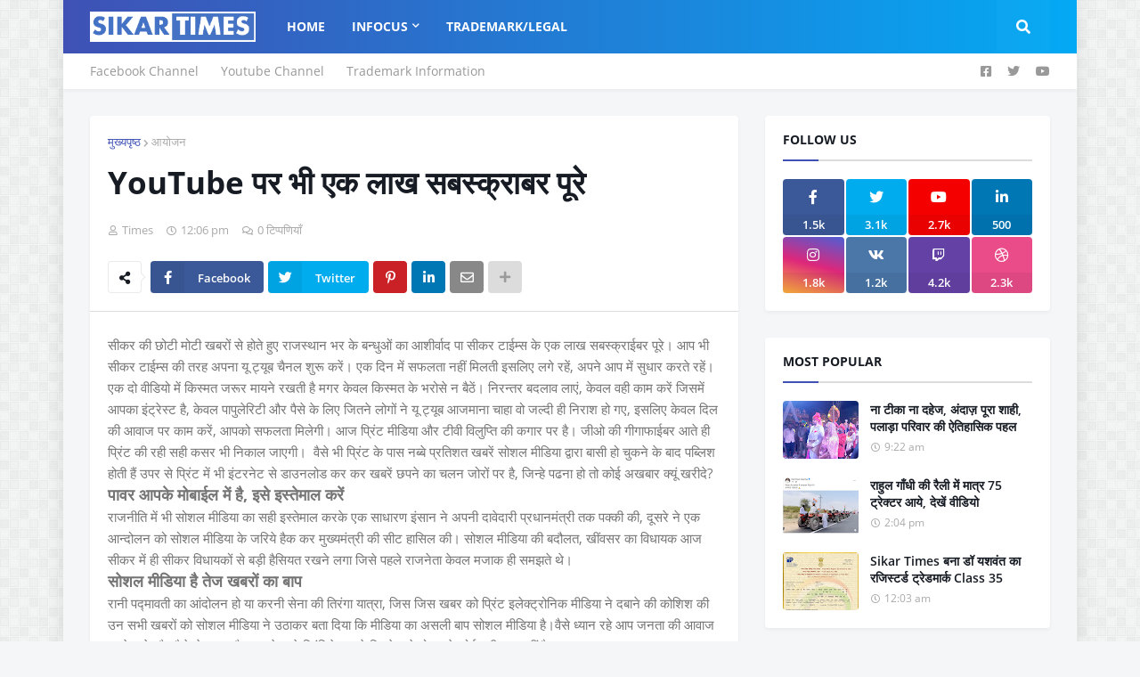

--- FILE ---
content_type: text/plain
request_url: https://www.google-analytics.com/j/collect?v=1&_v=j102&a=295944412&t=pageview&_s=1&dl=https%3A%2F%2Fwww.sikartimes.com%2F2018%2F11%2Fyoutube.html&ul=en-us%40posix&dt=YouTube%20%E0%A4%AA%E0%A4%B0%20%E0%A4%AD%E0%A5%80%20%E0%A4%8F%E0%A4%95%20%E0%A4%B2%E0%A4%BE%E0%A4%96%20%E0%A4%B8%E0%A4%AC%E0%A4%B8%E0%A5%8D%E0%A4%95%E0%A5%8D%E0%A4%B0%E0%A4%BE%E0%A4%AC%E0%A4%B0%20%E0%A4%AA%E0%A5%82%E0%A4%B0%E0%A5%87&sr=1280x720&vp=1280x720&_u=IEBAAEABAAAAACAAI~&jid=1337558243&gjid=1574554631&cid=1478224161.1769508256&tid=UA-73861384-2&_gid=663591028.1769508256&_r=1&_slc=1&z=922552661
body_size: -451
content:
2,cG-HHGGPM0SF0